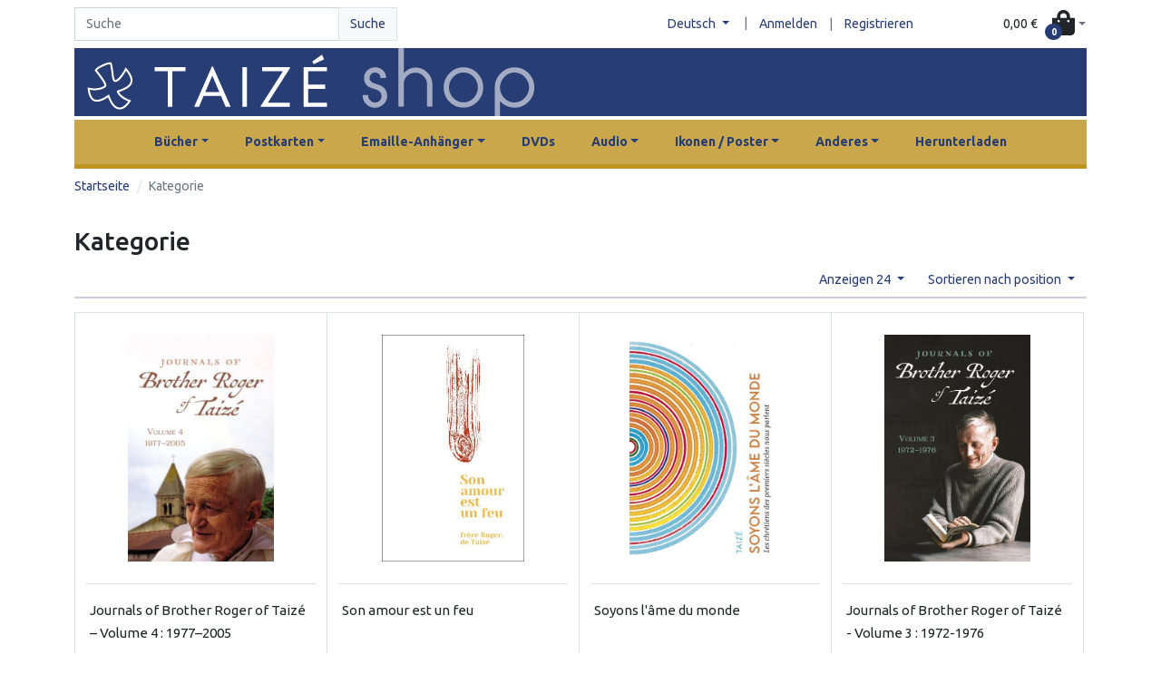

--- FILE ---
content_type: text/html; charset=UTF-8
request_url: https://shop.taize.fr/de/taxons/kategorie
body_size: 91577
content:
<!DOCTYPE html>

<html lang="de">
    <head>
        <meta charset="utf-8">
        <meta http-equiv="X-UA-Compatible" content="IE=edge">

        <title>Taizé webshop</title>

        <meta content="width=device-width, initial-scale=1, maximum-scale=1, user-scalable=no" name="viewport">

                
                    <link rel="stylesheet" href="/build/perso-theme/app.de322397.css">

            
        
        
    </head>
    <body class="min-vh-100 container-md">
        

                    <header class="py-2">
                <div class="row justify-content-md-between align-items-center">
                    <div class="col-12 col-md-4 col-lg-4">
                            <form class="form-inline"
          method="GET"
          action="/de/taxons/kategorie">
        <div class="input-group w-100">
            <input id="criteria_search_value"
                   name="criteria[search][value]"
                   class="form-control form-control"
                   type="search"
                   placeholder="Suche"
                   value=""
                   aria-label="Search">
            <div class="input-group-append">
                <button class="btn btn-light border text-primary"
                        type="submit">
                    Suche
                </button>
            </div>
        </div>
    </form>

                    </div>
                                                                                <div class="col-12 col-md-8 col-lg-6 d-flex justify-content-center justify-content-md-end align-items-center pe-0">
                        



    <div class="dropdown">
        <button class="btn btn-link dropdown-toggle sylius-active-locale"
           type="button"
           role="button"
           data-bs-toggle="dropdown"
                >
            Deutsch
        </button>
        |
        <div class="dropdown-menu">
                                                <a class="dropdown-item sylius-available-locale" href="/de/switch-locale/en" >
                        Englisch
                    </a>
                                                                <a class="dropdown-item sylius-available-locale" href="/de/switch-locale/fr" >
                        Französisch
                    </a>
                                                                </div>
    </div>


    <a class="btn btn-link"
       href="/de/login"
    >
        Anmelden
    </a> |
    <a class="btn btn-link"
       href="/de/register"
    >
        Registrieren
    </a>






                    </div>
                    <div class="col-12 col-lg-2 d-flex justify-content-center justify-content-md-end ps-0">
                        <div class="btn-group ">
    <div id="sylius-cart-button">
        


<button class="btn d-flex align-items-center dropdown-toggle p-0"
        role="button"
        type="button"
        data-bs-toggle="dropdown"
        href="#"
        id="sylius-cart-total" >
    <span class="pe-3 text-dark">0,00 €</span>
    <span>            <i class="fas fa-shopping-bag h1 m-0"></i>

</span>
    <span class="position-absolute top-50 start-50 badge rounded-pill bg-primary" >0</span>
</button>




        <div class="dropdown-menu dropdown-menu-right" style="width:300px">
            


    <div class="card-body text-center">
        Ihr Warenkorb ist leer.
    </div>




        </div>
    </div>
</div>
                                            </div>
                </div>
            </header>
            <a href="/de/">
                <div class="header header-home py-3" id="taize-header">
                </div>
            </a>
        
                    <div class="container-lg my-1">
                <header>
                    
                                    </header>
            </div>

            <div class="taize-navbar">
                


<nav class="navbar navbar-expand-lg">
    <div class="container-fluid">
        <a class="navbar-brand m-0" href="#"></a>
        <button class="navbar-toggler"
                type="button"
                data-bs-toggle="collapse"
                data-bs-target="#mainNavbar"
                aria-controls="mainNavbar"
                aria-expanded="false"
                aria-label="Toggle navigation"
        >
            <span class="navbar-toggler-icon"></span>
                    </button>
        <div class="collapse navbar-collapse justify-content-center" id="mainNavbar">
                            <ul class="navbar-nav">
                                                                            
    <li class="nav-item dropdown nav-item-responsive-padding">
                    <a class="nav-link dropdown-toggle" href="#" role="button" data-bs-toggle="dropdown" data-bs-auto-close="outside" aria-expanded="false">Bücher</a>
                            <ul class="dropdown-menu">
                                                                
    <li class="dropend">
                    <a href="/de/taxons/gesange"
               class="nav-link dropdown-item">Gesänge</a>
                    </li>


                                                                                    
    <li class="dropend">
                    <a href="/de/taxons/bibel-und-spiritualitat"
               class="nav-link dropdown-item">Bibel und Spiritualität</a>
                    </li>


                                                                                    
    <li class="dropend">
                    <a href="/de/taxons/gebete"
               class="nav-link dropdown-item">Gebete</a>
                    </li>


                                                                                    
    <li class="dropend">
                    <a href="/de/taxons/kunstbucher"
               class="nav-link dropdown-item">Kunstbücher</a>
                    </li>


                                                                                    
    <li class="dropend">
                    <a href="/de/taxons/quellen-des-glaubens"
               class="nav-link dropdown-item">Quellen des Glaubens</a>
                    </li>


                                                                                    
    <li class="dropend">
                    <a href="/de/taxons/uber-taize"
               class="nav-link dropdown-item">Über Taizé</a>
                    </li>


                                                                                    
    <li class="dropend">
                    <a href="/de/taxons/hefte-aus-taize"
               class="nav-link dropdown-item">Hefte aus Taizé</a>
                    </li>


                                                                                    
    <li class="dropend">
                    <a href="/de/taxons/bucher-von-frere-roger"
               class="nav-link dropdown-item">Bücher von Frère Roger</a>
                    </li>


                                                                                    
    <li class="dropend">
                    <a class="nav-link dropdown-item dropdown-toggle" href="#" role="button" data-bs-toggle="dropdown" data-bs-auto-close="outside" aria-expanded="false">* Andere Sprachen</a>
                            <ul class="submenu dropdown-menu data-bs-popper-static">
                                                                                                    
    <li class="dropend">
                    <a href="/de/taxons/catala"
               class="nav-link dropdown-item">Català</a>
                    </li>


                                                                                    
    <li class="dropend">
                    <a href="/de/taxons/espanol"
               class="nav-link dropdown-item">Español</a>
                    </li>


                                                                                    
    <li class="dropend">
                    <a href="/de/taxons/italiano"
               class="nav-link dropdown-item">Italiano</a>
                    </li>


                                                                                    
    <li class="dropend">
                    <a href="/de/taxons/nederlands"
               class="nav-link dropdown-item">Nederlands</a>
                    </li>


                                                                                    
    <li class="dropend">
                    <a href="/de/taxons/polski"
               class="nav-link dropdown-item">Polski</a>
                    </li>


                                                                                    
    <li class="dropend">
                    <a href="/de/taxons/portugues"
               class="nav-link dropdown-item">Português</a>
                    </li>


                                                                                    
    <li class="dropend">
                    <a href="/de/taxons/swedish"
               class="nav-link dropdown-item">Swedish</a>
                    </li>


                                                                                                                                                                                                                                                                                                                                                                                                                                                                                                                                                                                                            </ul>
            </li>


                                                </ul>
            </li>


                                                                                                                        

                                        
    
                                                                                                    
    <li class="nav-item dropdown nav-item-responsive-padding">
                    <a class="nav-link dropdown-toggle" href="#" role="button" data-bs-toggle="dropdown" data-bs-auto-close="outside" aria-expanded="false">Postkarten</a>
                            <ul class="dropdown-menu">
                                                                
    <li class="dropend">
                    <a href="/de/taxons/einfach"
               class="nav-link dropdown-item">Einfach</a>
                    </li>


                                                                                    
    <li class="dropend">
                    <a href="/de/taxons/doppelt"
               class="nav-link dropdown-item">Doppelt</a>
                    </li>


                                                                                    
    <li class="dropend">
                    <a href="/de/taxons/bookmarks"
               class="nav-link dropdown-item">Lesezeichen</a>
                    </li>


                                                </ul>
            </li>


                                                                                                                        

                                        
    
                                                                                                    
    <li class="nav-item dropdown nav-item-responsive-padding">
                    <a class="nav-link dropdown-toggle" href="#" role="button" data-bs-toggle="dropdown" data-bs-auto-close="outside" aria-expanded="false">Emaille-Anhänger</a>
                            <ul class="dropdown-menu">
                                                                
    <li class="dropend">
                    <a href="/de/taxons/chinesische-zeichen"
               class="nav-link dropdown-item">Chinesische Zeichen</a>
                    </li>


                                                                                    
    <li class="dropend">
                    <a href="/de/taxons/andere-emaille-anhanger"
               class="nav-link dropdown-item">Andere Emaille-Anhänger</a>
                    </li>


                                                                                    
    <li class="dropend">
                    <a href="/de/taxons/taube-2-x-2-cm"
               class="nav-link dropdown-item">Kreuz („Taube“) 2 x 2 cm</a>
                    </li>


                                                                                    
    <li class="dropend">
                    <a href="/de/taxons/taube-3-x-3-cm"
               class="nav-link dropdown-item">Kreuz („Taube“) 3 x 3 cm</a>
                    </li>


                                                                                    
    <li class="dropend">
                    <a href="/de/taxons/ohrringe"
               class="nav-link dropdown-item">Ohrringe</a>
                    </li>


                                                </ul>
            </li>


                                                                                                                        

                                        
    
                                                                                                    
    <li class="nav-item nav-item-responsive-padding">
                    <a href="/de/taxons/video-dvd"
               class="nav-link">DVDs</a>
                    </li>


                                                                                                                        

                                        
    
                                                                                                    
    <li class="nav-item dropdown nav-item-responsive-padding">
                    <a class="nav-link dropdown-toggle" href="#" role="button" data-bs-toggle="dropdown" data-bs-auto-close="outside" aria-expanded="false">Audio</a>
                            <ul class="dropdown-menu">
                                                                
    <li class="dropend">
                    <a href="/de/taxons/audio/cd"
               class="nav-link dropdown-item">CD</a>
                    </li>


                                                                                    
    <li class="dropend">
                    <a href="/de/taxons/audio/usb"
               class="nav-link dropdown-item">USB</a>
                    </li>


                                                                                    
    <li class="dropend">
                    <a href="/de/taxons/Vinyl"
               class="nav-link dropdown-item">Vinyl</a>
                    </li>


                                                </ul>
            </li>


                                                                                                                        

                                        
    
                                                                                                    
    <li class="nav-item dropdown nav-item-responsive-padding">
                    <a class="nav-link dropdown-toggle" href="#" role="button" data-bs-toggle="dropdown" data-bs-auto-close="outside" aria-expanded="false">Ikonen / Poster</a>
                            <ul class="dropdown-menu">
                                                                
    <li class="dropend">
                    <a class="nav-link dropdown-item dropdown-toggle" href="#" role="button" data-bs-toggle="dropdown" data-bs-auto-close="outside" aria-expanded="false">Ikonen</a>
                            <ul class="submenu dropdown-menu data-bs-popper-static">
                                                                
    <li class="dropend">
                    <a href="/de/taxons/auf-karton-aufgezogene-ikonen"
               class="nav-link dropdown-item">Auf Karton aufgezogene Ikonen</a>
                    </li>


                                                                                    
    <li class="dropend">
                    <a href="/de/taxons/icon-holder"
               class="nav-link dropdown-item">Ikonenständer</a>
                    </li>


                                                                                    
    <li class="dropend">
                    <a href="/de/taxons/auf-holz-aufgezogene-ikonen"
               class="nav-link dropdown-item">Große auf Holz aufgezogene Ikonen</a>
                    </li>


                                                                                    
    <li class="dropend">
                    <a href="/de/taxons/kleine-auf-holz-aufgezogene-ikonen"
               class="nav-link dropdown-item">Kleine auf Holz aufgezogene Ikonen</a>
                    </li>


                                                </ul>
            </li>


                                                                                    
    <li class="dropend">
                    <a href="/de/taxons/poster"
               class="nav-link dropdown-item">Poster</a>
                    </li>


                                                </ul>
            </li>


                                                                                                                        

                                        
    
                                                                                                    
    <li class="nav-item dropdown nav-item-responsive-padding">
                    <a class="nav-link dropdown-toggle" href="#" role="button" data-bs-toggle="dropdown" data-bs-auto-close="outside" aria-expanded="false">Anderes</a>
                            <ul class="dropdown-menu">
                                                                
    <li class="dropend">
                    <a href="/de/taxons/kalender"
               class="nav-link dropdown-item">Kalender</a>
                    </li>


                                                                                    
    <li class="dropend">
                    <a href="/de/taxons/kalligraphie"
               class="nav-link dropdown-item">Kalligraphie</a>
                    </li>


                                                                                    
    <li class="dropend">
                    <a href="/de/taxons/schreibblocke"
               class="nav-link dropdown-item">Schreibblöcke</a>
                    </li>


                                                                                    
    <li class="dropend">
                    <a href="/de/taxons/kunstlerische-arbeiten"
               class="nav-link dropdown-item">Künstlerische Arbeiten</a>
                    </li>


                                                                                    
    <li class="dropend">
                    <a class="nav-link dropdown-item dropdown-toggle" href="#" role="button" data-bs-toggle="dropdown" data-bs-auto-close="outside" aria-expanded="false">Lebensmittel</a>
                            <ul class="submenu dropdown-menu data-bs-popper-static">
                                                                                                    
    <li class="dropend">
                    <a href="/de/taxons/tee"
               class="nav-link dropdown-item">Tee</a>
                    </li>


                                                                                    
    <li class="dropend">
                    <a href="/de/taxons/kekse"
               class="nav-link dropdown-item">Kekse</a>
                    </li>


                                                </ul>
            </li>


                                                                                                                        
    <li class="dropend">
                    <a href="/de/taxons/gebetshocker"
               class="nav-link dropdown-item">Gebetshocker</a>
                    </li>


                                                                                    
    <li class="dropend">
                    <a href="/de/taxons/leporello"
               class="nav-link dropdown-item">Leporellos</a>
                    </li>


                                                                                    
    <li class="dropend">
                    <a href="/de/taxons/brettspiel"
               class="nav-link dropdown-item">Brettspiele</a>
                    </li>


                                                                                    
    <li class="dropend">
                    <a href="/de/taxons/seifen"
               class="nav-link dropdown-item">Seifen</a>
                    </li>


                                                                                    
    <li class="dropend">
                    <a href="/de/taxons/anderes/tragetasche"
               class="nav-link dropdown-item">Tragetasche</a>
                    </li>


                                                                                    
    <li class="dropend">
                    <a href="/de/taxons/keramik-topferwaren"
               class="nav-link dropdown-item">Keramik / Töpferwaren</a>
                    </li>


                                                                                    
    <li class="dropend">
                    <a href="/de/taxons/sonderangebote"
               class="nav-link dropdown-item">Sonderangebote</a>
                    </li>


                                                </ul>
            </li>


                                                                                                                        

                                        
    
                                            
                    <li class="nav-item nav-item-responsive-padding">
    <a href="/de/page/herunterladen"
       class="nav-link nav-item">Herunterladen</a>
</li>

                </ul>
                    </div>


    </div>
</nav>

            </div>
        
        <div class="main-content mb-5">
            
            
                    
                    
                    
            
            

                
<nav class="mt-2">
    <ol class="breadcrumb">
        <li class="breadcrumb-item">
            <a href="/de/">Startseite</a>
        </li>

        
        <li class="breadcrumb-item active">Kategorie</li>
    </ol>
</nav>




    <h1>
        
        Kategorie
    </h1>

    




    <div class="row">
        <div class="col-12 col-md-12 col-lg-12">
            





<div class="d-flex justify-content-end my-0 py-0">
    
<div class="dropdown sylius-paginate float-end">
    <button class="btn btn-link dropdown-toggle" type="button" data-bs-toggle="dropdown">
        Anzeigen 24
    </button>
    <div class="dropdown-menu">
                                <a class="dropdown-item" href="/de/taxons/kategorie?limit=48">48</a>
                                <a class="dropdown-item" href="/de/taxons/kategorie?limit=72">72</a>
            </div>
</div>

    



    
<div class="dropdown float-end">
    <button class="btn btn-link dropdown-toggle" type="button" data-bs-toggle="dropdown">
        Sortieren nach position
    </button>
    <div class="dropdown-menu">
        <a class="dropdown-item" href="/de/taxons/kategorie" data-text="nach position">Nach Position</a>
        <a class="dropdown-item" href="/de/taxons/kategorie?sorting%5Bname%5D=asc" data-text="von a nach z">Von A nach Z</a>
        <a class="dropdown-item" href="/de/taxons/kategorie?sorting%5Bname%5D=desc" data-text="von z nach a">Von Z nach A</a>
        <a class="dropdown-item" href="/de/taxons/kategorie?sorting%5BcreatedAt%5D=desc" data-text="neueste zuerst">Neueste zuerst</a>
        <a class="dropdown-item" href="/de/taxons/kategorie?sorting%5BcreatedAt%5D=asc" data-text="älteste zuerst">Älteste zuerst</a>
        <a class="dropdown-item" href="/de/taxons/kategorie?sorting%5Bprice%5D=asc" data-text="günstigste zuerst">Günstigste zuerst</a>
        <a class="dropdown-item" href="/de/taxons/kategorie?sorting%5Bprice%5D=desc" data-text="teuerste zuerst">Teuerste zuerst</a>
    </div>
</div>

</div>
<hr class="mt-0">



    <div class="row row-cols-1 row-cols-sm-2 row-cols-md-2 row-cols-lg-3 row-cols-xl-4 mx-0">
                    <div class="col border-col taize-card-border border">
                


<div class="card taize-card-product h-100 border-0" >
    <div class="taize-card-img-wrap d-flex justify-content-center align-items-center my-4 text-center">
        <a href="/de/products/journals-of-brother-roger-of-taize-volume-4-1977-2005">
                                            

<img src="https://shop.taize.fr/media/cache/sylius_shop_product_original/a2/45/4d6a5236527e8b3e3a98de59ec57.jpg" alt="Journals of Brother Roger of Taizé – Volume 4 : 1977–2005" class="taize-card-img-top"  />
            
        </a>
    </div>
    <div class="card-body px-1 border-top">
        <a href="/de/products/journals-of-brother-roger-of-taize-volume-4-1977-2005"
           class="title text-reset text-decoration-none"
            
        >
            Journals of Brother Roger of Taizé – Volume 4 : 1977–2005
        </a>
    </div>
    <div class="card-footer px-1 bg-white border-0">
                    <div>
                                <form action="/de/ajax/cart/add?productId=1091"
                      id="sylius-product-adding-to-cart"
                      name="sylius_add_to_cart"
                      method="post"
                      data-js-add-to-cart="form"
                      class="loadable"
                      data-redirect="/de/cart/"
                      novalidate="novalidate">

                    <span
                        class="sylius-product-price fw-bold" >
                        21,00 €
                    </span>

                    <div class="alert alert-danger d-none" data-js-add-to-cart="error"
                         id="sylius-cart-validation-error"></div>

                    <input type="number"
                           id="sylius_add_to_cart_cartItem_quantity"
                           name="sylius_add_to_cart[cartItem][quantity]"
                           required="required"
                           min="1"
                           hidden="hidden"
                           class="form-control"
                           value="1">
                    <button type="submit" class="btn btn-sm btn-primary float-end">
                        <span class="fa fa-shopping-bag"></span>
                        In den Warenkorb
                    </button>
                    <input type="hidden"
                           id="sylius_add_to_cart__token"
                           name="sylius_add_to_cart[_token]"
                           value="30c0515fbfb10c21e396.89Txq3sIKnF76NiX_drlfq8AZEbYNMkp-j4rBrdMh6E.uaG00z9ZEgsQvbrwhaKVO_9nBT-6d6pikFFPRPwqsdiS57LlE35fQ0yR6A">
                </form>
            </div>
            </div>
</div>



            </div>
                    <div class="col border-col taize-card-border border">
                


<div class="card taize-card-product h-100 border-0" >
    <div class="taize-card-img-wrap d-flex justify-content-center align-items-center my-4 text-center">
        <a href="/de/products/son-amour-est-un-feu">
                                            

<img src="https://shop.taize.fr/media/cache/sylius_shop_product_original/97/70/6a2061387b4b81a30ebec957a91b.jpg" alt="Son amour est un feu" class="taize-card-img-top"  />
            
        </a>
    </div>
    <div class="card-body px-1 border-top">
        <a href="/de/products/son-amour-est-un-feu"
           class="title text-reset text-decoration-none"
            
        >
            Son amour est un feu
        </a>
    </div>
    <div class="card-footer px-1 bg-white border-0">
                    <div>
                                <form action="/de/ajax/cart/add?productId=1090"
                      id="sylius-product-adding-to-cart"
                      name="sylius_add_to_cart"
                      method="post"
                      data-js-add-to-cart="form"
                      class="loadable"
                      data-redirect="/de/cart/"
                      novalidate="novalidate">

                    <span
                        class="sylius-product-price fw-bold" >
                        12,00 €
                    </span>

                    <div class="alert alert-danger d-none" data-js-add-to-cart="error"
                         id="sylius-cart-validation-error"></div>

                    <input type="number"
                           id="sylius_add_to_cart_cartItem_quantity"
                           name="sylius_add_to_cart[cartItem][quantity]"
                           required="required"
                           min="1"
                           hidden="hidden"
                           class="form-control"
                           value="1">
                    <button type="submit" class="btn btn-sm btn-primary float-end">
                        <span class="fa fa-shopping-bag"></span>
                        In den Warenkorb
                    </button>
                    <input type="hidden"
                           id="sylius_add_to_cart__token"
                           name="sylius_add_to_cart[_token]"
                           value="0.APXFbkWLAaRjuh5nQHECDxjpEXzvMLzQUeDry2zo4ng.SoCAFgHaOd4I73wAOAlySkiOcAWNc9-bO4-PiSeO1AFhxoYgLf10llTDLg">
                </form>
            </div>
            </div>
</div>



            </div>
                    <div class="col border-col taize-card-border border">
                


<div class="card taize-card-product h-100 border-0" >
    <div class="taize-card-img-wrap d-flex justify-content-center align-items-center my-4 text-center">
        <a href="/de/products/soyons-l-ame-du-monde">
                                            

<img src="https://shop.taize.fr/media/cache/sylius_shop_product_original/91/58/49f2a306a3ec0fbf44f9f0c7b3e2.jpg" alt="Soyons l&#039;âme du monde" class="taize-card-img-top"  />
            
        </a>
    </div>
    <div class="card-body px-1 border-top">
        <a href="/de/products/soyons-l-ame-du-monde"
           class="title text-reset text-decoration-none"
            
        >
            Soyons l&#039;âme du monde
        </a>
    </div>
    <div class="card-footer px-1 bg-white border-0">
                    <div>
                                <form action="/de/ajax/cart/add?productId=1089"
                      id="sylius-product-adding-to-cart"
                      name="sylius_add_to_cart"
                      method="post"
                      data-js-add-to-cart="form"
                      class="loadable"
                      data-redirect="/de/cart/"
                      novalidate="novalidate">

                    <span
                        class="sylius-product-price fw-bold" >
                        15,00 €
                    </span>

                    <div class="alert alert-danger d-none" data-js-add-to-cart="error"
                         id="sylius-cart-validation-error"></div>

                    <input type="number"
                           id="sylius_add_to_cart_cartItem_quantity"
                           name="sylius_add_to_cart[cartItem][quantity]"
                           required="required"
                           min="1"
                           hidden="hidden"
                           class="form-control"
                           value="1">
                    <button type="submit" class="btn btn-sm btn-primary float-end">
                        <span class="fa fa-shopping-bag"></span>
                        In den Warenkorb
                    </button>
                    <input type="hidden"
                           id="sylius_add_to_cart__token"
                           name="sylius_add_to_cart[_token]"
                           value="d57e6685745c9b54fc1fd6.dTQcibcpRKv2ti6GpLDAT5rbl0MquYW9cyo9QkPh1VQ.P0FZ8fN4fNGd40zh3MiwCsq89jpI-ub2GUVZAAiH4y0UB1_H318xmcHPHg">
                </form>
            </div>
            </div>
</div>



            </div>
                    <div class="col border-col taize-card-border border">
                


<div class="card taize-card-product h-100 border-0" >
    <div class="taize-card-img-wrap d-flex justify-content-center align-items-center my-4 text-center">
        <a href="/de/products/journals-of-brother-roger-of-taize-volume-3-1972-1976">
                                            

<img src="https://shop.taize.fr/media/cache/sylius_shop_product_original/c2/c3/7a74409eb502c8f0928a8aca8979.jpg" alt="Journals of Brother Roger of Taizé - Volume 3 : 1972-1976" class="taize-card-img-top"  />
            
        </a>
    </div>
    <div class="card-body px-1 border-top">
        <a href="/de/products/journals-of-brother-roger-of-taize-volume-3-1972-1976"
           class="title text-reset text-decoration-none"
            
        >
            Journals of Brother Roger of Taizé - Volume 3 : 1972-1976
        </a>
    </div>
    <div class="card-footer px-1 bg-white border-0">
                    <div>
                                <form action="/de/ajax/cart/add?productId=1087"
                      id="sylius-product-adding-to-cart"
                      name="sylius_add_to_cart"
                      method="post"
                      data-js-add-to-cart="form"
                      class="loadable"
                      data-redirect="/de/cart/"
                      novalidate="novalidate">

                    <span
                        class="sylius-product-price fw-bold" >
                        19,00 €
                    </span>

                    <div class="alert alert-danger d-none" data-js-add-to-cart="error"
                         id="sylius-cart-validation-error"></div>

                    <input type="number"
                           id="sylius_add_to_cart_cartItem_quantity"
                           name="sylius_add_to_cart[cartItem][quantity]"
                           required="required"
                           min="1"
                           hidden="hidden"
                           class="form-control"
                           value="1">
                    <button type="submit" class="btn btn-sm btn-primary float-end">
                        <span class="fa fa-shopping-bag"></span>
                        In den Warenkorb
                    </button>
                    <input type="hidden"
                           id="sylius_add_to_cart__token"
                           name="sylius_add_to_cart[_token]"
                           value="472ddbdee37be709c6683f63bc264._KvfTP-o4Y3kd5h4hcmaCTA6LfcEj8FSesqMO58tWq4.tt6aNLv52fePIvof_bHqTGBdTI5mzKIZEKXoedRLbNedmJwCl96Uv9MOqA">
                </form>
            </div>
            </div>
</div>



            </div>
                    <div class="col border-col taize-card-border border">
                


<div class="card taize-card-product h-100 border-0" >
    <div class="taize-card-img-wrap d-flex justify-content-center align-items-center my-4 text-center">
        <a href="/de/products/jubelt-und-freut-euch-notenheft">
                                            

<img src="https://shop.taize.fr/media/cache/sylius_shop_product_original/bd/bc/5a165b9b017f97ae139b6b4ab413.jpg" alt="Jubelt und freut euch | Notenheft" class="taize-card-img-top"  />
            
        </a>
    </div>
    <div class="card-body px-1 border-top">
        <a href="/de/products/jubelt-und-freut-euch-notenheft"
           class="title text-reset text-decoration-none"
            
        >
            Jubelt und freut euch | Notenheft
        </a>
    </div>
    <div class="card-footer px-1 bg-white border-0">
                    <div>
                                <form action="/de/ajax/cart/add?productId=1082"
                      id="sylius-product-adding-to-cart"
                      name="sylius_add_to_cart"
                      method="post"
                      data-js-add-to-cart="form"
                      class="loadable"
                      data-redirect="/de/cart/"
                      novalidate="novalidate">

                    <span
                        class="sylius-product-price fw-bold" >
                        9,50 €
                    </span>

                    <div class="alert alert-danger d-none" data-js-add-to-cart="error"
                         id="sylius-cart-validation-error"></div>

                    <input type="number"
                           id="sylius_add_to_cart_cartItem_quantity"
                           name="sylius_add_to_cart[cartItem][quantity]"
                           required="required"
                           min="1"
                           hidden="hidden"
                           class="form-control"
                           value="1">
                    <button type="submit" class="btn btn-sm btn-primary float-end">
                        <span class="fa fa-shopping-bag"></span>
                        In den Warenkorb
                    </button>
                    <input type="hidden"
                           id="sylius_add_to_cart__token"
                           name="sylius_add_to_cart[_token]"
                           value="8c2ee3fe.51fE87ULiGzVL3AncRMnqAKYJJSC12QAB4lYSlzhcW4.rSKBi_FasBa-ehJACWtX7VL_Re3glAdLbeY8CBeHRxeGZIe93X39XuJWQA">
                </form>
            </div>
            </div>
</div>



            </div>
                    <div class="col border-col taize-card-border border">
                


<div class="card taize-card-product h-100 border-0" >
    <div class="taize-card-img-wrap d-flex justify-content-center align-items-center my-4 text-center">
        <a href="/de/products/jubelt-und-freut-euch-doppel-lp-vinyl">
                                            

<img src="https://shop.taize.fr/media/cache/sylius_shop_product_original/b0/29/b28aa9c8d45fdf9c23fe1f5601dc.jpg" alt="Jubelt und freut euch | Doppel-LP (Vinyl)" class="taize-card-img-top"  />
            
        </a>
    </div>
    <div class="card-body px-1 border-top">
        <a href="/de/products/jubelt-und-freut-euch-doppel-lp-vinyl"
           class="title text-reset text-decoration-none"
            
        >
            Jubelt und freut euch | Doppel-LP (Vinyl)
        </a>
    </div>
    <div class="card-footer px-1 bg-white border-0">
                    <div>
                                <form action="/de/ajax/cart/add?productId=1081"
                      id="sylius-product-adding-to-cart"
                      name="sylius_add_to_cart"
                      method="post"
                      data-js-add-to-cart="form"
                      class="loadable"
                      data-redirect="/de/cart/"
                      novalidate="novalidate">

                    <span
                        class="sylius-product-price fw-bold" >
                        25,00 €
                    </span>

                    <div class="alert alert-danger d-none" data-js-add-to-cart="error"
                         id="sylius-cart-validation-error"></div>

                    <input type="number"
                           id="sylius_add_to_cart_cartItem_quantity"
                           name="sylius_add_to_cart[cartItem][quantity]"
                           required="required"
                           min="1"
                           hidden="hidden"
                           class="form-control"
                           value="1">
                    <button type="submit" class="btn btn-sm btn-primary float-end">
                        <span class="fa fa-shopping-bag"></span>
                        In den Warenkorb
                    </button>
                    <input type="hidden"
                           id="sylius_add_to_cart__token"
                           name="sylius_add_to_cart[_token]"
                           value="d4fd03a051387925228417f.VgnUtGsXNp88aXE_1iAdutOHA1ge7KEi6VLopX9Zsqo.HHyRzC9GDuVXPBNYrlht_4PgYiF8r8Jpgz2M5zQ_hNM3Opf6A2FDrQsQQQ">
                </form>
            </div>
            </div>
</div>



            </div>
                    <div class="col border-col taize-card-border border">
                


<div class="card taize-card-product h-100 border-0" >
    <div class="taize-card-img-wrap d-flex justify-content-center align-items-center my-4 text-center">
        <a href="/de/products/jubelt-und-freut-euch-usb-stick">
                                            

<img src="https://shop.taize.fr/media/cache/sylius_shop_product_original/70/25/d0d5c61dbd95379c624b62261e7d.jpg" alt="Jubelt und freut euch | USB-Stick" class="taize-card-img-top"  />
            
        </a>
    </div>
    <div class="card-body px-1 border-top">
        <a href="/de/products/jubelt-und-freut-euch-usb-stick"
           class="title text-reset text-decoration-none"
            
        >
            Jubelt und freut euch | USB-Stick
        </a>
    </div>
    <div class="card-footer px-1 bg-white border-0">
                    <div>
                                <form action="/de/ajax/cart/add?productId=1080"
                      id="sylius-product-adding-to-cart"
                      name="sylius_add_to_cart"
                      method="post"
                      data-js-add-to-cart="form"
                      class="loadable"
                      data-redirect="/de/cart/"
                      novalidate="novalidate">

                    <span
                        class="sylius-product-price fw-bold" >
                        19,00 €
                    </span>

                    <div class="alert alert-danger d-none" data-js-add-to-cart="error"
                         id="sylius-cart-validation-error"></div>

                    <input type="number"
                           id="sylius_add_to_cart_cartItem_quantity"
                           name="sylius_add_to_cart[cartItem][quantity]"
                           required="required"
                           min="1"
                           hidden="hidden"
                           class="form-control"
                           value="1">
                    <button type="submit" class="btn btn-sm btn-primary float-end">
                        <span class="fa fa-shopping-bag"></span>
                        In den Warenkorb
                    </button>
                    <input type="hidden"
                           id="sylius_add_to_cart__token"
                           name="sylius_add_to_cart[_token]"
                           value="ce3143b62bf7.qzGIzTX6m622m4tYiT3dlPpvdDTBSUcSZYhdLq2uoKk.4UTNtXGro9fdzuk_8UWt0aoIFU2jCiRZD-c5bObIltDKAsuDXYzun4Hiuw">
                </form>
            </div>
            </div>
</div>



            </div>
                    <div class="col border-col taize-card-border border">
                


<div class="card taize-card-product h-100 border-0" >
    <div class="taize-card-img-wrap d-flex justify-content-center align-items-center my-4 text-center">
        <a href="/de/products/koinobia-life-together">
                                            

<img src="https://shop.taize.fr/media/cache/sylius_shop_product_original/34/9b/10f866e5137e44319b0b78afd7d8.jpg" alt="Koinobia - Ein gemeinsames Leben" class="taize-card-img-top"  />
            
        </a>
    </div>
    <div class="card-body px-1 border-top">
        <a href="/de/products/koinobia-life-together"
           class="title text-reset text-decoration-none"
            
        >
            Koinobia - Ein gemeinsames Leben
        </a>
    </div>
    <div class="card-footer px-1 bg-white border-0">
                    <div>
                                <form action="/de/ajax/cart/add?productId=1079"
                      id="sylius-product-adding-to-cart"
                      name="sylius_add_to_cart"
                      method="post"
                      data-js-add-to-cart="form"
                      class="loadable"
                      data-redirect="/de/cart/"
                      novalidate="novalidate">

                    <span
                        class="sylius-product-price fw-bold" >
                        28,50 €
                    </span>

                    <div class="alert alert-danger d-none" data-js-add-to-cart="error"
                         id="sylius-cart-validation-error"></div>

                    <input type="number"
                           id="sylius_add_to_cart_cartItem_quantity"
                           name="sylius_add_to_cart[cartItem][quantity]"
                           required="required"
                           min="1"
                           hidden="hidden"
                           class="form-control"
                           value="1">
                    <button type="submit" class="btn btn-sm btn-primary float-end">
                        <span class="fa fa-shopping-bag"></span>
                        In den Warenkorb
                    </button>
                    <input type="hidden"
                           id="sylius_add_to_cart__token"
                           name="sylius_add_to_cart[_token]"
                           value="2deebbf5b2fc62bec3.cQ2dJjW-H2ScIdejtGJaiELypENdjHc7n3o86e8BE0E.O3jYXnHvJx73dLXEzBoqzRKVxTo_zxRw9RVYq6RnJTgQPt5oXchqVqtY5w">
                </form>
            </div>
            </div>
</div>



            </div>
                    <div class="col border-col taize-card-border border">
                


<div class="card taize-card-product h-100 border-0" >
    <div class="taize-card-img-wrap d-flex justify-content-center align-items-center my-4 text-center">
        <a href="/de/products/the-faith-of-the-poor">
                                            

<img src="https://shop.taize.fr/media/cache/sylius_shop_product_original/c5/7f/dd2a65a4dc59018fb493e28a11c3.jpg" alt="The Faith of the Poor" class="taize-card-img-top"  />
            
        </a>
    </div>
    <div class="card-body px-1 border-top">
        <a href="/de/products/the-faith-of-the-poor"
           class="title text-reset text-decoration-none"
            
        >
            The Faith of the Poor
        </a>
    </div>
    <div class="card-footer px-1 bg-white border-0">
                    <div>
                                <form action="/de/ajax/cart/add?productId=1078"
                      id="sylius-product-adding-to-cart"
                      name="sylius_add_to_cart"
                      method="post"
                      data-js-add-to-cart="form"
                      class="loadable"
                      data-redirect="/de/cart/"
                      novalidate="novalidate">

                    <span
                        class="sylius-product-price fw-bold" >
                        6,00 €
                    </span>

                    <div class="alert alert-danger d-none" data-js-add-to-cart="error"
                         id="sylius-cart-validation-error"></div>

                    <input type="number"
                           id="sylius_add_to_cart_cartItem_quantity"
                           name="sylius_add_to_cart[cartItem][quantity]"
                           required="required"
                           min="1"
                           hidden="hidden"
                           class="form-control"
                           value="1">
                    <button type="submit" class="btn btn-sm btn-primary float-end">
                        <span class="fa fa-shopping-bag"></span>
                        In den Warenkorb
                    </button>
                    <input type="hidden"
                           id="sylius_add_to_cart__token"
                           name="sylius_add_to_cart[_token]"
                           value="65d0b1010d.SaLVVmHbXm4-3gC_PXJ_4KoY5Fc5cXABzCw4ub_yJnw.A9eQLiWKZhRVi2LYRQoPpfp_hS5bMhNKpkNc-_SUEAUokZYYCa0rXAmnMA">
                </form>
            </div>
            </div>
</div>



            </div>
                    <div class="col border-col taize-card-border border">
                


<div class="card taize-card-product h-100 border-0" >
    <div class="taize-card-img-wrap d-flex justify-content-center align-items-center my-4 text-center">
        <a href="/de/products/jubelt-und-freut-euch-cd">
                                            

<img src="https://shop.taize.fr/media/cache/sylius_shop_product_original/cf/78/c8d461812e7b163bddb096b2be15.jpg" alt="Jubelt und freut euch | CD" class="taize-card-img-top"  />
            
        </a>
    </div>
    <div class="card-body px-1 border-top">
        <a href="/de/products/jubelt-und-freut-euch-cd"
           class="title text-reset text-decoration-none"
            
        >
            Jubelt und freut euch | CD
        </a>
    </div>
    <div class="card-footer px-1 bg-white border-0">
                    <div>
                                <form action="/de/ajax/cart/add?productId=1077"
                      id="sylius-product-adding-to-cart"
                      name="sylius_add_to_cart"
                      method="post"
                      data-js-add-to-cart="form"
                      class="loadable"
                      data-redirect="/de/cart/"
                      novalidate="novalidate">

                    <span
                        class="sylius-product-price fw-bold" >
                        15,00 €
                    </span>

                    <div class="alert alert-danger d-none" data-js-add-to-cart="error"
                         id="sylius-cart-validation-error"></div>

                    <input type="number"
                           id="sylius_add_to_cart_cartItem_quantity"
                           name="sylius_add_to_cart[cartItem][quantity]"
                           required="required"
                           min="1"
                           hidden="hidden"
                           class="form-control"
                           value="1">
                    <button type="submit" class="btn btn-sm btn-primary float-end">
                        <span class="fa fa-shopping-bag"></span>
                        In den Warenkorb
                    </button>
                    <input type="hidden"
                           id="sylius_add_to_cart__token"
                           name="sylius_add_to_cart[_token]"
                           value="2b915cf44e907602e2d60.NKfcgtUSWdIgl7QuQWnMWJVzwqlpOT_0CYV9OrVVzrk.ftKZ-pFDYahLwtZJORG8HcUUo9ALely_Y-oZeP4z-MBVlJ_MvWQs4BfuhA">
                </form>
            </div>
            </div>
</div>



            </div>
                    <div class="col border-col taize-card-border border">
                


<div class="card taize-card-product h-100 border-0" >
    <div class="taize-card-img-wrap d-flex justify-content-center align-items-center my-4 text-center">
        <a href="/de/products/leporello-ein-kleines-gebet-fur-den-abend">
                                            

<img src="https://shop.taize.fr/media/cache/sylius_shop_product_original/48/54/105457f425f77e08a54f4b2765df.jpg" alt="Leporello - Ein kleines Gebet für den Abend" class="taize-card-img-top"  />
            
        </a>
    </div>
    <div class="card-body px-1 border-top">
        <a href="/de/products/leporello-ein-kleines-gebet-fur-den-abend"
           class="title text-reset text-decoration-none"
            
        >
            Leporello - Ein kleines Gebet für den Abend
        </a>
    </div>
    <div class="card-footer px-1 bg-white border-0">
                    <div>
                                <form action="/de/ajax/cart/add?productId=1076"
                      id="sylius-product-adding-to-cart"
                      name="sylius_add_to_cart"
                      method="post"
                      data-js-add-to-cart="form"
                      class="loadable"
                      data-redirect="/de/cart/"
                      novalidate="novalidate">

                    <span
                        class="sylius-product-price fw-bold" >
                        5,00 €
                    </span>

                    <div class="alert alert-danger d-none" data-js-add-to-cart="error"
                         id="sylius-cart-validation-error"></div>

                    <input type="number"
                           id="sylius_add_to_cart_cartItem_quantity"
                           name="sylius_add_to_cart[cartItem][quantity]"
                           required="required"
                           min="1"
                           hidden="hidden"
                           class="form-control"
                           value="1">
                    <button type="submit" class="btn btn-sm btn-primary float-end">
                        <span class="fa fa-shopping-bag"></span>
                        In den Warenkorb
                    </button>
                    <input type="hidden"
                           id="sylius_add_to_cart__token"
                           name="sylius_add_to_cart[_token]"
                           value="fc80bbdff883696777d271002.GOn5-kGSPQZG4xor_1nTzDnyRVmXQSDq4OQpQ3vLTqc.Upy8ggXDBXwttnhMhyGjiWmVJCD1AkOhiotNATCteN552rq0KeRINHGaKg">
                </form>
            </div>
            </div>
</div>



            </div>
                    <div class="col border-col taize-card-border border">
                


<div class="card taize-card-product h-100 border-0" >
    <div class="taize-card-img-wrap d-flex justify-content-center align-items-center my-4 text-center">
        <a href="/de/products/taize-vinyl-t802">
                                            

<img src="https://shop.taize.fr/media/cache/sylius_shop_product_original/1c/98/caeab323af27b8106f40ebefc2c8.jpg" alt="Taizé Vinyl T802" class="taize-card-img-top"  />
            
        </a>
    </div>
    <div class="card-body px-1 border-top">
        <a href="/de/products/taize-vinyl-t802"
           class="title text-reset text-decoration-none"
            
        >
            Taizé Vinyl T802
        </a>
    </div>
    <div class="card-footer px-1 bg-white border-0">
                    <div>
                                <form action="/de/ajax/cart/add?productId=1075"
                      id="sylius-product-adding-to-cart"
                      name="sylius_add_to_cart"
                      method="post"
                      data-js-add-to-cart="form"
                      class="loadable"
                      data-redirect="/de/cart/"
                      novalidate="novalidate">

                    <span
                        class="sylius-product-price fw-bold" >
                        19,50 €
                    </span>

                    <div class="alert alert-danger d-none" data-js-add-to-cart="error"
                         id="sylius-cart-validation-error"></div>

                    <input type="number"
                           id="sylius_add_to_cart_cartItem_quantity"
                           name="sylius_add_to_cart[cartItem][quantity]"
                           required="required"
                           min="1"
                           hidden="hidden"
                           class="form-control"
                           value="1">
                    <button type="submit" class="btn btn-sm btn-primary float-end">
                        <span class="fa fa-shopping-bag"></span>
                        In den Warenkorb
                    </button>
                    <input type="hidden"
                           id="sylius_add_to_cart__token"
                           name="sylius_add_to_cart[_token]"
                           value="18b438945162a7e1776c82.ddIPEdqW-J8vRL5jsg1rQWpOc0FikW2SBLgzMNnZjgE.P6dKaZ7HwOVEEdwEynUbBDopEjgA0g7ZbtdXcpK_uHgU4UxfsuCNrRg9jg">
                </form>
            </div>
            </div>
</div>



            </div>
                    <div class="col border-col taize-card-border border">
                


<div class="card taize-card-product h-100 border-0" >
    <div class="taize-card-img-wrap d-flex justify-content-center align-items-center my-4 text-center">
        <a href="/de/products/sucht-und-ihr-werdet-leben">
                                            

<img src="https://shop.taize.fr/media/cache/sylius_shop_product_original/46/1f/5d2e3d48fc3f4394be42c98c231d.jpg" alt="SUCHT UND IHR WERDET LEBEN" class="taize-card-img-top"  />
            
        </a>
    </div>
    <div class="card-body px-1 border-top">
        <a href="/de/products/sucht-und-ihr-werdet-leben"
           class="title text-reset text-decoration-none"
            
        >
            SUCHT UND IHR WERDET LEBEN
        </a>
    </div>
    <div class="card-footer px-1 bg-white border-0">
                    <div>
                                <form action="/de/ajax/cart/add?productId=1073"
                      id="sylius-product-adding-to-cart"
                      name="sylius_add_to_cart"
                      method="post"
                      data-js-add-to-cart="form"
                      class="loadable"
                      data-redirect="/de/cart/"
                      novalidate="novalidate">

                    <span
                        class="sylius-product-price fw-bold" >
                        18,00 €
                    </span>

                    <div class="alert alert-danger d-none" data-js-add-to-cart="error"
                         id="sylius-cart-validation-error"></div>

                    <input type="number"
                           id="sylius_add_to_cart_cartItem_quantity"
                           name="sylius_add_to_cart[cartItem][quantity]"
                           required="required"
                           min="1"
                           hidden="hidden"
                           class="form-control"
                           value="1">
                    <button type="submit" class="btn btn-sm btn-primary float-end">
                        <span class="fa fa-shopping-bag"></span>
                        In den Warenkorb
                    </button>
                    <input type="hidden"
                           id="sylius_add_to_cart__token"
                           name="sylius_add_to_cart[_token]"
                           value="3aa5d1b4eb5b129e6ea18.tEtu4fmo-a-BXN6wtOUSSpjH3a3J6NT5o1LqVpYF5LQ._j4rmb35wdXqCbzXzJ1iD8igvNSrq7eyyT2OFN1j0s3VeC2vkd6MnbYl7g">
                </form>
            </div>
            </div>
</div>



            </div>
                    <div class="col border-col taize-card-border border">
                


<div class="card taize-card-product h-100 border-0" >
    <div class="taize-card-img-wrap d-flex justify-content-center align-items-center my-4 text-center">
        <a href="/de/products/handcrafted-soap-serene-evening">
                                            

<img src="https://shop.taize.fr/media/cache/sylius_shop_product_original/3a/26/1fdcb6c10b932b835b48a590da8a.jpg" alt="Handcrafted soap - Serene Evening" class="taize-card-img-top"  />
            
        </a>
    </div>
    <div class="card-body px-1 border-top">
        <a href="/de/products/handcrafted-soap-serene-evening"
           class="title text-reset text-decoration-none"
            
        >
            Handcrafted soap - Serene Evening
        </a>
    </div>
    <div class="card-footer px-1 bg-white border-0">
                    <div>
                                <form action="/de/ajax/cart/add?productId=1072"
                      id="sylius-product-adding-to-cart"
                      name="sylius_add_to_cart"
                      method="post"
                      data-js-add-to-cart="form"
                      class="loadable"
                      data-redirect="/de/cart/"
                      novalidate="novalidate">

                    <span
                        class="sylius-product-price fw-bold" >
                        8,40 €
                    </span>

                    <div class="alert alert-danger d-none" data-js-add-to-cart="error"
                         id="sylius-cart-validation-error"></div>

                    <input type="number"
                           id="sylius_add_to_cart_cartItem_quantity"
                           name="sylius_add_to_cart[cartItem][quantity]"
                           required="required"
                           min="1"
                           hidden="hidden"
                           class="form-control"
                           value="1">
                    <button type="submit" class="btn btn-sm btn-primary float-end">
                        <span class="fa fa-shopping-bag"></span>
                        In den Warenkorb
                    </button>
                    <input type="hidden"
                           id="sylius_add_to_cart__token"
                           name="sylius_add_to_cart[_token]"
                           value="1.IOYUzgdHpIZVUA6TkFr7CbA9fDcz3uWxUWG_Q2_7oMs.apNRtkMWnPw-BWz06CKLTOBaHU5RnYb6Ow7bASSdlrJB1VeAbzHRtGIpPg">
                </form>
            </div>
            </div>
</div>



            </div>
                    <div class="col border-col taize-card-border border">
                


<div class="card taize-card-product h-100 border-0" >
    <div class="taize-card-img-wrap d-flex justify-content-center align-items-center my-4 text-center">
        <a href="/de/products/handcrafted-soap-fresh-morning">
                                            

<img src="https://shop.taize.fr/media/cache/sylius_shop_product_original/2e/04/00d8014759798d32277766807354.jpg" alt="Handcrafted soap - Fresh Morning" class="taize-card-img-top"  />
            
        </a>
    </div>
    <div class="card-body px-1 border-top">
        <a href="/de/products/handcrafted-soap-fresh-morning"
           class="title text-reset text-decoration-none"
            
        >
            Handcrafted soap - Fresh Morning
        </a>
    </div>
    <div class="card-footer px-1 bg-white border-0">
                    <div>
                                <form action="/de/ajax/cart/add?productId=1071"
                      id="sylius-product-adding-to-cart"
                      name="sylius_add_to_cart"
                      method="post"
                      data-js-add-to-cart="form"
                      class="loadable"
                      data-redirect="/de/cart/"
                      novalidate="novalidate">

                    <span
                        class="sylius-product-price fw-bold" >
                        8,40 €
                    </span>

                    <div class="alert alert-danger d-none" data-js-add-to-cart="error"
                         id="sylius-cart-validation-error"></div>

                    <input type="number"
                           id="sylius_add_to_cart_cartItem_quantity"
                           name="sylius_add_to_cart[cartItem][quantity]"
                           required="required"
                           min="1"
                           hidden="hidden"
                           class="form-control"
                           value="1">
                    <button type="submit" class="btn btn-sm btn-primary float-end">
                        <span class="fa fa-shopping-bag"></span>
                        In den Warenkorb
                    </button>
                    <input type="hidden"
                           id="sylius_add_to_cart__token"
                           name="sylius_add_to_cart[_token]"
                           value="49f0ee4c2.SK9TEGSFJf5b19eVH7qeqU77DeKkXAexS7u9IohddjM.AtoWaCDUHYQwgrXyZ8Lu7B6cbJvGH2T6IdTZYMM7QEopnBBeDPNQzGyu5w">
                </form>
            </div>
            </div>
</div>



            </div>
                    <div class="col border-col taize-card-border border">
                


<div class="card taize-card-product h-100 border-0" >
    <div class="taize-card-img-wrap d-flex justify-content-center align-items-center my-4 text-center">
        <a href="/de/products/dare-to-believe">
                                            

<img src="https://shop.taize.fr/media/cache/sylius_shop_product_original/be/64/4f37eb459d34034e6a4affaab3a8.jpg" alt="Dare to Believe" class="taize-card-img-top"  />
            
        </a>
    </div>
    <div class="card-body px-1 border-top">
        <a href="/de/products/dare-to-believe"
           class="title text-reset text-decoration-none"
            
        >
            Dare to Believe
        </a>
    </div>
    <div class="card-footer px-1 bg-white border-0">
                    <div>
                                <form action="/de/ajax/cart/add?productId=1068"
                      id="sylius-product-adding-to-cart"
                      name="sylius_add_to_cart"
                      method="post"
                      data-js-add-to-cart="form"
                      class="loadable"
                      data-redirect="/de/cart/"
                      novalidate="novalidate">

                    <span
                        class="sylius-product-price fw-bold" >
                        12,50 €
                    </span>

                    <div class="alert alert-danger d-none" data-js-add-to-cart="error"
                         id="sylius-cart-validation-error"></div>

                    <input type="number"
                           id="sylius_add_to_cart_cartItem_quantity"
                           name="sylius_add_to_cart[cartItem][quantity]"
                           required="required"
                           min="1"
                           hidden="hidden"
                           class="form-control"
                           value="1">
                    <button type="submit" class="btn btn-sm btn-primary float-end">
                        <span class="fa fa-shopping-bag"></span>
                        In den Warenkorb
                    </button>
                    <input type="hidden"
                           id="sylius_add_to_cart__token"
                           name="sylius_add_to_cart[_token]"
                           value="43e6e168e51bfcb612.cck1BZToqaGuHnblaMcheRmIbwez9NOXsNCs2yuaUV0.O7xwfdC5kdvFSxSCEL9RPEnvDn7Rt7Dc2r_ImWD8ZyQQ-nZL_J7ck5lnRg">
                </form>
            </div>
            </div>
</div>



            </div>
                    <div class="col border-col taize-card-border border">
                


<div class="card taize-card-product h-100 border-0" >
    <div class="taize-card-img-wrap d-flex justify-content-center align-items-center my-4 text-center">
        <a href="/de/products/journals-of-brother-roger-of-taize-volume-2-1969-1972">
                                            

<img src="https://shop.taize.fr/media/cache/sylius_shop_product_original/85/17/94d507938304ac3c8a58bd60a364.jpg" alt="Journals of Brother Roger of Taizé - Volume 2 : 1969 - 1972" class="taize-card-img-top"  />
            
        </a>
    </div>
    <div class="card-body px-1 border-top">
        <a href="/de/products/journals-of-brother-roger-of-taize-volume-2-1969-1972"
           class="title text-reset text-decoration-none"
            
        >
            Journals of Brother Roger of Taizé - Volume 2 : 1969 - 1972
        </a>
    </div>
    <div class="card-footer px-1 bg-white border-0">
                    <div>
                                <form action="/de/ajax/cart/add?productId=1067"
                      id="sylius-product-adding-to-cart"
                      name="sylius_add_to_cart"
                      method="post"
                      data-js-add-to-cart="form"
                      class="loadable"
                      data-redirect="/de/cart/"
                      novalidate="novalidate">

                    <span
                        class="sylius-product-price fw-bold" >
                        21,00 €
                    </span>

                    <div class="alert alert-danger d-none" data-js-add-to-cart="error"
                         id="sylius-cart-validation-error"></div>

                    <input type="number"
                           id="sylius_add_to_cart_cartItem_quantity"
                           name="sylius_add_to_cart[cartItem][quantity]"
                           required="required"
                           min="1"
                           hidden="hidden"
                           class="form-control"
                           value="1">
                    <button type="submit" class="btn btn-sm btn-primary float-end">
                        <span class="fa fa-shopping-bag"></span>
                        In den Warenkorb
                    </button>
                    <input type="hidden"
                           id="sylius_add_to_cart__token"
                           name="sylius_add_to_cart[_token]"
                           value="b2f69892701828654bd6d93b9d2104e._oinPbiUH11CdSEI6T9AVObbMmJw77J4_UqAyiIOmRc.tP3iRfzFJycpIENvkUcwEba8UxsSrNEzlyXkiGlor26fu-Rz0OJqb3UMEQ">
                </form>
            </div>
            </div>
</div>



            </div>
                    <div class="col border-col taize-card-border border">
                


<div class="card taize-card-product h-100 border-0" >
    <div class="taize-card-img-wrap d-flex justify-content-center align-items-center my-4 text-center">
        <a href="/de/products/taize-vinyl-t801">
                                            

<img src="https://shop.taize.fr/media/cache/sylius_shop_product_original/eb/20/ddbae6027d2bc589f8111438fb12.jpg" alt="Taizé Vinyl T801" class="taize-card-img-top"  />
            
        </a>
    </div>
    <div class="card-body px-1 border-top">
        <a href="/de/products/taize-vinyl-t801"
           class="title text-reset text-decoration-none"
            
        >
            Taizé Vinyl T801
        </a>
    </div>
    <div class="card-footer px-1 bg-white border-0">
                    <div>
                                <form action="/de/ajax/cart/add?productId=1064"
                      id="sylius-product-adding-to-cart"
                      name="sylius_add_to_cart"
                      method="post"
                      data-js-add-to-cart="form"
                      class="loadable"
                      data-redirect="/de/cart/"
                      novalidate="novalidate">

                    <span
                        class="sylius-product-price fw-bold" >
                        19,50 €
                    </span>

                    <div class="alert alert-danger d-none" data-js-add-to-cart="error"
                         id="sylius-cart-validation-error"></div>

                    <input type="number"
                           id="sylius_add_to_cart_cartItem_quantity"
                           name="sylius_add_to_cart[cartItem][quantity]"
                           required="required"
                           min="1"
                           hidden="hidden"
                           class="form-control"
                           value="1">
                    <button type="submit" class="btn btn-sm btn-primary float-end">
                        <span class="fa fa-shopping-bag"></span>
                        In den Warenkorb
                    </button>
                    <input type="hidden"
                           id="sylius_add_to_cart__token"
                           name="sylius_add_to_cart[_token]"
                           value="76c229.BaDJq3c7eqGFFjY3e2vXMOIAIDf2NJfGvu7yhpAkeao.T9WM0zNqQtvuQ1RQAxOndbJnQU6Ud_SN1IGWxNtCT9Nkk4rlH00Pk7JvBg">
                </form>
            </div>
            </div>
</div>



            </div>
                    <div class="col border-col taize-card-border border">
                


<div class="card taize-card-product h-100 border-0" >
    <div class="taize-card-img-wrap d-flex justify-content-center align-items-center my-4 text-center">
        <a href="/de/products/les-carres-de-taize-handgemachte-kekse-mit-honig-aus-burgund-box">
                                            

<img src="https://shop.taize.fr/media/cache/sylius_shop_product_original/ff/bd/aab07d31dfb6109a2b5b79ac9592.jpg" alt="Les carrés de Taizé - handgemachte Kekse mit Honig aus Burgund" class="taize-card-img-top"  />
            
        </a>
    </div>
    <div class="card-body px-1 border-top">
        <a href="/de/products/les-carres-de-taize-handgemachte-kekse-mit-honig-aus-burgund-box"
           class="title text-reset text-decoration-none"
            
        >
            Les carrés de Taizé - handgemachte Kekse mit Honig aus Burgund
        </a>
    </div>
    <div class="card-footer px-1 bg-white border-0">
                    <div>
                                <form action="/de/ajax/cart/add?productId=1063"
                      id="sylius-product-adding-to-cart"
                      name="sylius_add_to_cart"
                      method="post"
                      data-js-add-to-cart="form"
                      class="loadable"
                      data-redirect="/de/cart/"
                      novalidate="novalidate">

                    <span
                        class="sylius-product-price fw-bold" >
                        9,00 €
                    </span>

                    <div class="alert alert-danger d-none" data-js-add-to-cart="error"
                         id="sylius-cart-validation-error"></div>

                    <input type="number"
                           id="sylius_add_to_cart_cartItem_quantity"
                           name="sylius_add_to_cart[cartItem][quantity]"
                           required="required"
                           min="1"
                           hidden="hidden"
                           class="form-control"
                           value="1">
                    <button type="submit" class="btn btn-sm btn-primary float-end">
                        <span class="fa fa-shopping-bag"></span>
                        In den Warenkorb
                    </button>
                    <input type="hidden"
                           id="sylius_add_to_cart__token"
                           name="sylius_add_to_cart[_token]"
                           value="4a083eefd810aa1d809e2be0b27b9.nHY504Bk2c3E7ic3YGbM2eo3RnntsTZyqLNthsA_V3A.1gN8q8Q14bevu0VQGB68nLpQJwCP8lU5wtwJxItZYQn9RXqd6BKs__OXFw">
                </form>
            </div>
            </div>
</div>



            </div>
                    <div class="col border-col taize-card-border border">
                


<div class="card taize-card-product h-100 border-0" >
    <div class="taize-card-img-wrap d-flex justify-content-center align-items-center my-4 text-center">
        <a href="/de/products/ikone-auf-holz-307-klein-verklarung">
                                            

<img src="https://shop.taize.fr/media/cache/sylius_shop_product_original/d9/d1/1996f015454996c43539cbd43fb2.jpg" alt="Ikone auf Holz, 307 klein – Verklärung" class="taize-card-img-top"  />
            
        </a>
    </div>
    <div class="card-body px-1 border-top">
        <a href="/de/products/ikone-auf-holz-307-klein-verklarung"
           class="title text-reset text-decoration-none"
            
        >
            Ikone auf Holz, 307 klein – Verklärung
        </a>
    </div>
    <div class="card-footer px-1 bg-white border-0">
                    <div>
                                <form action="/de/ajax/cart/add?productId=1058"
                      id="sylius-product-adding-to-cart"
                      name="sylius_add_to_cart"
                      method="post"
                      data-js-add-to-cart="form"
                      class="loadable"
                      data-redirect="/de/cart/"
                      novalidate="novalidate">

                    <span
                        class="sylius-product-price fw-bold" >
                        7,80 €
                    </span>

                    <div class="alert alert-danger d-none" data-js-add-to-cart="error"
                         id="sylius-cart-validation-error"></div>

                    <input type="number"
                           id="sylius_add_to_cart_cartItem_quantity"
                           name="sylius_add_to_cart[cartItem][quantity]"
                           required="required"
                           min="1"
                           hidden="hidden"
                           class="form-control"
                           value="1">
                    <button type="submit" class="btn btn-sm btn-primary float-end">
                        <span class="fa fa-shopping-bag"></span>
                        In den Warenkorb
                    </button>
                    <input type="hidden"
                           id="sylius_add_to_cart__token"
                           name="sylius_add_to_cart[_token]"
                           value="a3218f9.hjiXbro60L6x5CzNjHHj_QiY9RaNIbbdQYjAdBiRDHY.zE3SFv5r6MTasU6q9AmTuFj_lG_vYtWWK-ekNlP3Og_nC9Qg0kyljIadHA">
                </form>
            </div>
            </div>
</div>



            </div>
                    <div class="col border-col taize-card-border border">
                


<div class="card taize-card-product h-100 border-0" >
    <div class="taize-card-img-wrap d-flex justify-content-center align-items-center my-4 text-center">
        <a href="/de/products/d2-kreuz-christi">
                                            

<img src="https://shop.taize.fr/media/cache/sylius_shop_product_original/a7/11/97b0e38d0dbf2a9d6320c073868f.jpg" alt="D2 Durch das Kreuz Christi gerettet?" class="taize-card-img-top"  />
            
        </a>
    </div>
    <div class="card-body px-1 border-top">
        <a href="/de/products/d2-kreuz-christi"
           class="title text-reset text-decoration-none"
            
        >
            D2 Durch das Kreuz Christi gerettet?
        </a>
    </div>
    <div class="card-footer px-1 bg-white border-0">
                    <div>
                                <form action="/de/ajax/cart/add?productId=1045"
                      id="sylius-product-adding-to-cart"
                      name="sylius_add_to_cart"
                      method="post"
                      data-js-add-to-cart="form"
                      class="loadable"
                      data-redirect="/de/cart/"
                      novalidate="novalidate">

                    <span
                        class="sylius-product-price fw-bold" >
                        3,50 €
                    </span>

                    <div class="alert alert-danger d-none" data-js-add-to-cart="error"
                         id="sylius-cart-validation-error"></div>

                    <input type="number"
                           id="sylius_add_to_cart_cartItem_quantity"
                           name="sylius_add_to_cart[cartItem][quantity]"
                           required="required"
                           min="1"
                           hidden="hidden"
                           class="form-control"
                           value="1">
                    <button type="submit" class="btn btn-sm btn-primary float-end">
                        <span class="fa fa-shopping-bag"></span>
                        In den Warenkorb
                    </button>
                    <input type="hidden"
                           id="sylius_add_to_cart__token"
                           name="sylius_add_to_cart[_token]"
                           value="083caff233300850e32b0a1bca81e.3KUaB0sDhlXZ_Ev-vpiqXp4gjzYOjbsKmmABV6kSs1Q.ltBffw9Svi-yqSmZxuDaG85H7k9szthB8A9lFeJ0hS29lllJI3XzZ-6Few">
                </form>
            </div>
            </div>
</div>



            </div>
                    <div class="col border-col taize-card-border border">
                


<div class="card taize-card-product h-100 border-0" >
    <div class="taize-card-img-wrap d-flex justify-content-center align-items-center my-4 text-center">
        <a href="/de/products/d1-ich-glaube">
                                            

<img src="https://shop.taize.fr/media/cache/sylius_shop_product_original/19/b6/c099a1deaa50a4727a3ef2213319.jpg" alt="D1 Ich glaube, hilf meinem Unglauben" class="taize-card-img-top"  />
            
        </a>
    </div>
    <div class="card-body px-1 border-top">
        <a href="/de/products/d1-ich-glaube"
           class="title text-reset text-decoration-none"
            
        >
            D1 Ich glaube, hilf meinem Unglauben
        </a>
    </div>
    <div class="card-footer px-1 bg-white border-0">
                    <div>
                                <form action="/de/ajax/cart/add?productId=1044"
                      id="sylius-product-adding-to-cart"
                      name="sylius_add_to_cart"
                      method="post"
                      data-js-add-to-cart="form"
                      class="loadable"
                      data-redirect="/de/cart/"
                      novalidate="novalidate">

                    <span
                        class="sylius-product-price fw-bold" >
                        3,50 €
                    </span>

                    <div class="alert alert-danger d-none" data-js-add-to-cart="error"
                         id="sylius-cart-validation-error"></div>

                    <input type="number"
                           id="sylius_add_to_cart_cartItem_quantity"
                           name="sylius_add_to_cart[cartItem][quantity]"
                           required="required"
                           min="1"
                           hidden="hidden"
                           class="form-control"
                           value="1">
                    <button type="submit" class="btn btn-sm btn-primary float-end">
                        <span class="fa fa-shopping-bag"></span>
                        In den Warenkorb
                    </button>
                    <input type="hidden"
                           id="sylius_add_to_cart__token"
                           name="sylius_add_to_cart[_token]"
                           value="f88826fd7.qHETRmXgZ6NVOr4r7Y92lhz8ypb460Np1ewKOJcGuPA.4gRWPiGxX9k-b9xMlfcG00ybq--aqCAiv4NuetxgjonJQlAIDZYSkWJDjg">
                </form>
            </div>
            </div>
</div>



            </div>
                    <div class="col border-col taize-card-border border">
                


<div class="card taize-card-product h-100 border-0" >
    <div class="taize-card-img-wrap d-flex justify-content-center align-items-center my-4 text-center">
        <a href="/de/products/es-brincadeira">
                                            

<img src="https://shop.taize.fr/media/cache/sylius_shop_product_original/46/62/42d0ff89a3cc7733ec9a5192409c.jpg" alt="Es Brincadeira" class="taize-card-img-top"  />
            
        </a>
    </div>
    <div class="card-body px-1 border-top">
        <a href="/de/products/es-brincadeira"
           class="title text-reset text-decoration-none"
            
        >
            Es Brincadeira
        </a>
    </div>
    <div class="card-footer px-1 bg-white border-0">
                    <div>
                                <form action="/de/ajax/cart/add?productId=1041"
                      id="sylius-product-adding-to-cart"
                      name="sylius_add_to_cart"
                      method="post"
                      data-js-add-to-cart="form"
                      class="loadable"
                      data-redirect="/de/cart/"
                      novalidate="novalidate">

                    <span
                        class="sylius-product-price fw-bold" >
                        18,50 €
                    </span>

                    <div class="alert alert-danger d-none" data-js-add-to-cart="error"
                         id="sylius-cart-validation-error"></div>

                    <input type="number"
                           id="sylius_add_to_cart_cartItem_quantity"
                           name="sylius_add_to_cart[cartItem][quantity]"
                           required="required"
                           min="1"
                           hidden="hidden"
                           class="form-control"
                           value="1">
                    <button type="submit" class="btn btn-sm btn-primary float-end">
                        <span class="fa fa-shopping-bag"></span>
                        In den Warenkorb
                    </button>
                    <input type="hidden"
                           id="sylius_add_to_cart__token"
                           name="sylius_add_to_cart[_token]"
                           value="fa906b.xdvnTha7SzNIMnSu0pP8XZ1L2TDAtUmMnVEyoLAdShU.j66iNlLqc0kjZxbJquuMGM0suEmi9irH9z5W4vt7fGyk6KQAfs0-AX9LRA">
                </form>
            </div>
            </div>
</div>



            </div>
                    <div class="col border-col taize-card-border border">
                


<div class="card taize-card-product h-100 border-0" >
    <div class="taize-card-img-wrap d-flex justify-content-center align-items-center my-4 text-center">
        <a href="/de/products/706-instrumental-usb">
                                            

<img src="https://shop.taize.fr/media/cache/sylius_shop_product_original/33/ab/237d9cf545bdb97621f1f037f532.jpg" alt="706 INSTRUMENTAL USB" class="taize-card-img-top"  />
            
        </a>
    </div>
    <div class="card-body px-1 border-top">
        <a href="/de/products/706-instrumental-usb"
           class="title text-reset text-decoration-none"
            
        >
            706 INSTRUMENTAL USB
        </a>
    </div>
    <div class="card-footer px-1 bg-white border-0">
                    <div>
                                <form action="/de/ajax/cart/add?productId=1040"
                      id="sylius-product-adding-to-cart"
                      name="sylius_add_to_cart"
                      method="post"
                      data-js-add-to-cart="form"
                      class="loadable"
                      data-redirect="/de/cart/"
                      novalidate="novalidate">

                    <span
                        class="sylius-product-price fw-bold" >
                        28,50 €
                    </span>

                    <div class="alert alert-danger d-none" data-js-add-to-cart="error"
                         id="sylius-cart-validation-error"></div>

                    <input type="number"
                           id="sylius_add_to_cart_cartItem_quantity"
                           name="sylius_add_to_cart[cartItem][quantity]"
                           required="required"
                           min="1"
                           hidden="hidden"
                           class="form-control"
                           value="1">
                    <button type="submit" class="btn btn-sm btn-primary float-end">
                        <span class="fa fa-shopping-bag"></span>
                        In den Warenkorb
                    </button>
                    <input type="hidden"
                           id="sylius_add_to_cart__token"
                           name="sylius_add_to_cart[_token]"
                           value="7f6616c3ccaf04667.EBpT3R2I35F8yYxi1aI1egEnmHmIHoGB0OZHvQqv1Ow.Wm8WpVnZ5-sXnO4FrdpFP1FA-QDqXeLKuokj_0HJ4pVxKRCTdf6qo0uwvA">
                </form>
            </div>
            </div>
</div>



            </div>
            </div>

    

    <div class="d-flex justify-content-end mt-3">
                    <ul class="pagination"><li class="page-item  disabled"><span class="page-link">Vorheriges Bild</span></li><li class="page-item active"><span class="page-link">1 <span class="visually-hidden">(current)</span></span></li><li class="page-item"><a class="page-link" href="/de/taxons/kategorie?page=2">2</a></li><li class="page-item"><a class="page-link" href="/de/taxons/kategorie?page=3">3</a></li><li class="page-item"><a class="page-link" href="/de/taxons/kategorie?page=4">4</a></li><li class="page-item"><a class="page-link" href="/de/taxons/kategorie?page=5">5</a></li><li class="page-item"><a class="page-link" href="/de/taxons/kategorie?page=6">6</a></li><li class="page-item"><a class="page-link" href="/de/taxons/kategorie?page=7">7</a></li><li class="page-item disabled"><span class="page-link">&hellip;</span></li><li class="page-item"><a class="page-link" href="/de/taxons/kategorie?page=13">13</a></li><li class="page-item"><a class="page-link" href="/de/taxons/kategorie?page=2" rel="next">Weiter</a></li></ul>
    
    </div>
        </div>
    </div>

            
        </div>

                    <div class="mt-auto mb-5" id="taize-shop-footer">
                                <footer id="taize-footer">
    <div class="container-fluid">
        <div class="row  pt-4 ">
            

            <div
                class="col-12 col-md-8 d-flex me-auto align-items-center justify-content-center justify-content-md-start">
                <a class="btn btn-link footer-button text-success" href="//taize.fr">
                    Über uns
                </a>
                |

                <a class="btn btn-link footer-button text-success" href="/de/contact/">
                    Kontakt
                </a>
                |

                <a class="btn btn-link footer-button text-success" href="/de/page/shop-taize-fr-terms-and-conditions">
    Kundendienst
</a>

            </div>

            <div class="col-12 col-md-4 d-flex justify-content-md-end justify-content-center">
                <a href="//facebook.com/taize/" class="text-success">
                    <i class="fab fa-facebook-square fa-lg white-text me-md-5 me-3 fa-2x"> </i>
                </a>
                <a href="//twitter.com/taize" class="text-success">
                    <i class="fab fa-twitter fa-lg white-text me-md-5 me-3 fa-2x"> </i>
                </a>
                <a href="//instagram.com/taize" class="text-success">
                    <i class="fab fa-instagram fa-lg white-text me-md-5 me-3 fa-2x"> </i>
                </a>
                <a href="//youtube.com/user/taize" class="text-success">
                    <i class="fab fa-youtube fa-lg white-text fa-2x"> </i>
                </a>
            </div>

            
        </div>
    </div>

    <div class="d-flex justify-content-center mt-4">
        <p>
            Copyright © Ateliers et Presses de Taizé
        </p>
    </div>

</footer>
                            </div>
        
                    <script src="/build/perso-theme/app.22609566.js" defer></script>

            
        
        

        <div class="loading-overlay" data-js-loading-overlay>
            <div class="spinner-border" role="status">
                <span class="sr-only">Loading...</span>
            </div>
        </div>
    </body>
</html>
